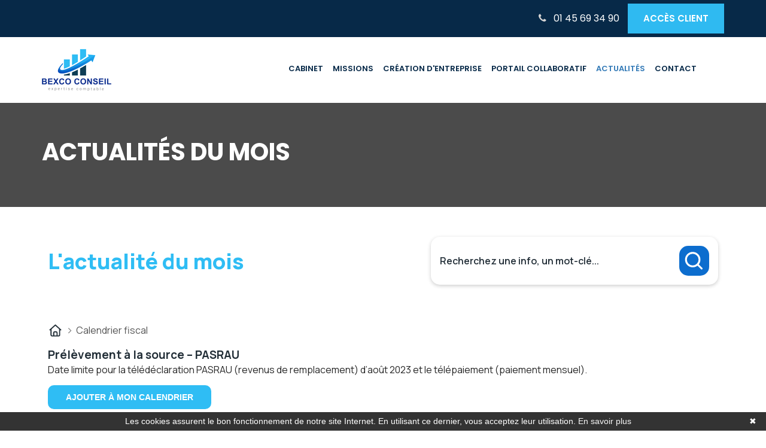

--- FILE ---
content_type: text/css; charset=UTF-8
request_url: https://www.bexco-conseil.fr/assets/css/main.css
body_size: 10374
content:
/**
 * Stylesheet:  style.css
 * Theme:       allbiz - Corporate & Business Responsive Template
 * Version:     1.0
 * Author:     	Theme Earth
 * URL:         https://themeforest.net/user/themeearth
 *
 */
/* Table of contents
=========================
1.Preloader
2.Scrollup
3.Header Section
4.Menu  Section
5.Slider Section
6.About Us Section
7.Title Section
8. About Service sec
9.Service Section
10.Pricing Package Section
11.Project Gallery Section
12. Project Details Page Section
13.Service Details Section
14.Count Up Section
15.Free Consult Section
16.Faq Section
17.Testimonial Section
18.Page Heading Section
19.Team section
20.Faq Page
21.Contact Page
22.Call To Action Section
23.404 Page Section
24.Footer Section
===========================*/

/*------------------*/
/*Theme default CSS
/*------------------*/
* {
  margin: 0;
  padding: 0;
  border: 0;
  outline: none; }

html,
body {
height: 100%;
font-size: 16px;
color: #808080;
font-family: 'Poppins', sans-serif;
vertical-align: baseline;
line-height: 26px;
}
a:focus {
  outline: 0px solid;
}
img {
  max-width: 100%;
  height: auto;
}
p {
  margin: 0 0 20px;
}
h1,
h2,
h3,
h4,
h5,
h6 {
margin: 0 0 20px;
font-weight: 600;
font-family: 'Poppins', sans-serif;
color: #072948;
}

h1 {
font-size: 32px;
}
h2 {
font-size: 18px;
}
h3 {
font-size: 16px;
}

a {
  transition: all 0.5s ease-out;
  text-decoration: none;color:#072948
}
a:active,
a:hover {
  outline: 0 none;
  color: #072948;text-decoration:none
}
ul {
  list-style: outside none none;
  margin: 0;
  padding: 0;
}

::-moz-selection {
  background: #2FBAF1;
  text-shadow: none;color:#fff
}
::selection {
  background: #2FBAF1;
  text-shadow: none;color:#fff
}
textarea:focus, input:focus{
    outline: none;
}
.slider-overlay {
  background-color:rgba(0, 0, 0, 0.20);
  height: 100%;  width: 100%;
  position: absolute;
  top: 0;z-index:1
}
.images-overlay {
   background-color:rgba(0, 0, 0, 0.60);
  height: 100%;
  position: absolute;  width: 100%;
  top: 0;

}
.pt-100{padding-top:100px}
.pb-100{padding-bottom:100px}
.pb-70{padding-bottom:70px}
.bg-color{background:#fbfbfb}
.no-padding-left{padding-left:0px}
.no-padding-right{padding-right:0px}
.bg-gray{
	background:#f0f0f0
}
/*
1.Preloader
============================*/
#preloader {
    position: fixed;
    top: 0;
    left: 0;
    background-color: #fff;
    z-index: 9999999;
	right: 0;
    bottom: 0;
}
#preloader-status {
    height: 210px;
	width: 210px;
    background: url(../img/preloader.gif);
    background-repeat: no-repeat;
    background-position: center;
    margin: -100px 0 0 -100px;
    position: absolute;
    left: 50%;
    top: 50%;
}

/*
2.Scrollup
==============*/
#scrollUp {
	background: #2FBAF1 none repeat scroll 0 0;
	border-radius: 100%;
	bottom: 5px;
	color: #fff;
	font-size:16px;
	height: 40px;
	right: 20px;
	text-align: center;
	text-decoration: none;
	width: 40px;
	margin-bottom: 80px;
}
#scrollUp:hover {
  opacity: 1;
  color: #fff!important;background:#c9c00;
}
#scrollUp i {
display: block;
font-weight: bold;
padding-top: 11px;
}

/*
3.Header Section
==================*/
.header-top {
	background: #072948;
	padding: 6px 0;
}
.header-left {
	padding: 10px 0;
}
.header-left ul {
	display: inline-block;
}
.header-left li{padding-right:40px;position:relative;display: inline-block;color: #d5d4d4;}
.header-left li:last-child{padding-right:0}
.header-left li i {
	color: #2FBAF1;
	font-size: 20px;
	margin-right: 15px;
}
.header-right-div {
	text-align: right;
}
.header-right {
	text-align: right;
	position: relative;
	z-index: 1;
	padding: 10px 0;
	display: inline-block;
	z-index:99
}
.header-right a {
	color: #ffffff;
	font-weight: 300;
	padding-left: 15px;
	text-transform: capitalize;
	position: relative;
	text-decoration: none;
}
.language.dropdown-menu a{
	color: #fff;
	font-size: 16px;
	width: 100%;
	display: inline-block;
	text-align: right;
	padding: 3px 10px;
}
.language.dropdown-menu {
	background: #2FBAF1;
	border-radius: 0;
	box-shadow: 0;
	border: 0;
	margin-top: 0;
	left: -100px;
	position: absolute;

}
.header-right a span {
	margin-left: 10px;
}
.soical-profile {
	/*padding-top: 7px;*/
}
.soical-profile,
.soical-profile li {
	display: inline-block;
}
.soical-profile li a i{
color:#d5d4d4;	width: 30px;
height: 30px;
text-align: center;
line-height: 30px;
border-radius:100%}
.soical-profile li a i:hover {
	background: #2FBAF1;
	color: #fff;
}
.soical-profile li:last-child a i{
	background: #2FBAF1;
	color: #fff;
}
/*
4.Menu  Section
=================*/
.logo {
	padding: 20px 0;
}
.menu {
  display: inline-block;
  width: 100%;
}
.main-menu {
	display: inline-block;
	text-align: right;
	margin-right: 40px;
}

.main-menu ul {
margin : 0;
padding : 0;
position : relative;
}
.main-menu ul li {
display: inline-block;
padding: 0;
position: relative;
}
.main-menu ul li a {
	color: #072948;
	display: block;
	font-size: 15px;
	padding: 40px 16px;
	text-decoration: none;
	text-transform: uppercase;
	transition: all 0.4s ease 0s;
	position: relative;
	font-weight: 600;
}
.main-menu ul li ul:hover .main-menu ul li a{
  background: #fafafa;
}
.main-menu ul li a:hover {
transition : all 0.4s 0s ease;
color:#2FBAF1
}

.main-menu ul ul {
background: #072948 none repeat scroll 0 0;
left: 0;
opacity: 0;
position: absolute;
text-align: left;
top:106px;
transition: all 0.4s ease 0s;
visibility: hidden;
z-index: 99999;
transition: all 0.3s ease 0s;
border-top:2px solid #2FBAF1;
}
.main-menu ul ul li {
float : none;
width : 220px;
}
.main-menu ul ul li a {
line-height : 120%;
padding : 10px 20px;color:#fff;
}
.main-menu ul ul li a:hover {
color:#2FBAF1;background:#fff;
}
.main-menu ul ul ul {
top : 0;
left : 100%;
}
.main-menu ul li:hover ul {

 visibility: visible;transition: all 0.4s ease 0s; opacity: 1;
}
.main-menu ul li a i {
margin-left : 6px;
}
.menu-icon {
	display: inline-block;
	padding: 38px 0px;
	position: absolute;
	right: 0;
	top: 0;
}
.cart-icon, .site-search {
	display: inline-block;
	border: 1px solid #072948;
	width: 30px;
	height: 30px;
	text-align: center;
	border-radius: 100%;
}
.cart-icon a i{font-size:19px}
.site-search i {
  color: #072948;
  cursor: pointer;
}
.search-forum > form {
  display: inline-flex;
  background: #2FBAF1;
  padding: 10px;
}
.search-forum input[type=text] {
  padding: 10px;
}
.search-forum input[type="submit"] {
  padding: 10px;
  background: #072948;
  color: #fff;
}
.site-search:hover .search-forum {visibility:visible;transition: all 0.4s ease 0s;transform:scale(1);opacity:1;}
.search-forum {
display: inline-block;
left: -220px;
opacity: 0;
position: absolute;
top:107px;
transition: all 0.4s ease 0s;
visibility: hidden;z-index:2;transform:scale(0)
}
.hd-sec.sticky_menu {
  background-color: #fff;
  left: 0;
  right: 0;
  top: 0;
  position: fixed;
  z-index: 9999;
  box-shadow: 0 0 5px 0 rgba(0, 0, 0, 0.25);
}
.appoitment-button {
	position: relative;
	z-index: 2;
	width: 100%;
	padding: 28px  0;
	display: inline-block;
	width: 100%;
	text-align: right;
}
.appoitment-button a {
	background: #2FBAF1;
	padding: 12px 26px;
	display: inline-block;
	font-weight: 600;text-transform: uppercase;font-size: 15px;color:#fff;
}
.appoitment-button a:hover{background:#2FBAF1;color:#fff;}

/*
5.Slider Section
======================*/
.all-slide .owl-item {
  height: 650px;
}
.all-slide .single-slide {
background-size: cover;
background-position: center center;
background-repeat: no-repeat;
height: 100%;
}
.slider-wrapper {
	width: 1170px;
	padding: 15px 0;
	margin: 0px auto;
	height: 100%;
}
.slider-text {
left: 0;
position: relative;
right:0;
top: 50%;
transform: translateY(-50%);
z-index: 2;
margin: 0px auto;
text-align:center;

}
.slider-caption {
	width: 750px;
	margin: 0px auto;
}
.slider-caption span.subtitle {
	color: #ffffff;
	font-size: 24px;
	text-transform: capitalize;
}
.slider-text ul {
  margin-top: 20px;
}
.slider-text h1 {
	color: #fff;
	font-size: 48px;
	text-transform: capitalize;
	line-height: 60px;
	margin-bottom: 10px;
}
.slider-text h1 > span{color:#2FBAF1;}
.slider-text p {
  color: #fff;
}
.slider-text li {
  display: inline-block;
}
.slider-text li a {
	background: #2FBAF1;
	color: #fff;
	display: inline-block;
	padding: 12px 30px;
	text-transform: uppercase;
	margin: 0px 10px;
	position: relative;
	z-index: 5;
	transition: 0.5s;
	font-weight: 600;
	position:related;
	transition: all 0.4s ease 0s;
}
.slider-text li a:hover:before{
	visibility:visible;transition: all 0.4s ease 0s;margin-left:0px;opacity:1;
}
.slider-text li a:before{
content: "\f178";
font-family: fontawesome;
float:right;top:0px;
position: relative;color:#fff;padding-left:10px;transition: all 0.4s ease 0s;
margin-left: -50px;visibility:hidden;
opacity:0;
}
.slider-text li a:hover{background:#2FBAF1;color:#fff;transition: all 0.4s ease 0s;border-color:#2FBAF1;}
.slider-text li:last-child a{background:#fff;color:#2FBAF1}
.slider-text li:last-child a:hover{background:#072948;color:#fff;transition: all 0.4s ease 0s;border-color:#072948;}
.all-slide .owl-controls {
position: absolute;
top: 45%;
width: 100%;
z-index: 99;
transform: translateY(-50%);
}
.all-slide .owl-controls .owl-buttons div {
background: none;
opacity: 1.00;
}

.all-slide .owl-controls .owl-prev {
  left: 20px;
  position: absolute;transition: all 0.4s ease 0s;
}
.all-slide:hover .owl-prev{transition: all 0.4s ease 0s;}

.all-slide .owl-controls .owl-next {
  right: 20px;
  position: absolute;transition: all 0.4s ease 0s;
}
.all-slide:hover .owl-next{transition: all 0.4s ease 0s;}
.all-slide .owl-controls .owl-prev i, .all-slide .owl-controls .owl-next i {
	background: transparent;
	color: #fff;
	font-size: 32px;
	height: 50px;
	line-height: 48px;
	text-align: center;
	transition: all 0.5s ease-out 0s;
	width: 50px;
	border: 1px solid #fff;
}
.all-slide .owl-controls .owl-next i:hover {
transition: all 0.5s ease-out 0s;background:#2FBAF1;color:#fff;border-color:#2FBAF1;
}
.all-slide .owl-controls .owl-prev i:hover {
transition: all 0.5s ease-out 0s;background:#2FBAF1;color:#fff;border-color:#2FBAF1;
}

.header-right span {
	color: #ffffff;
}
.header-right span i {
	margin-right: 10px;
}
.hd-search-field {
	position: absolute;
	right: 24px;
	top: 5px;
}
.hd-search-field form {
	width: 190px;
	position: relative;
}
.hd-search-field input[type="text"] {
	background: transparent;
	padding: 3px 35px 3px 10px;
	width: 100%;
	border: 1px solid #858484;
	border-radius: 6px;
}
.hd-search-field button {
	background: transparent;
	color: #fff;
	position: absolute;
	padding: 4px 10px;
	right: 0;
	top: 0;
}
.hd-search-field button i{color:#858484;}
.blog-sec .pagination.custom-pagination {
  text-align: left;
  width: 100%;
}
.pagination.custom-pagination li {
  display: inline-block;
}
.pagination.custom-pagination li a {
color: #999999;
font-size: 16px;
font-weight: 600;
height: 36px;
line-height: 22px;
margin: 2px 5px;
width: 36px;
border: none;border-radius:0%;text-align:center;
border:1px solid #fafafa
}
.pagination.custom-pagination li.active a {
  background: #2FBAF1 none repeat scroll 0 0;color:#fff;
  border:0px;;
}

.pagination.custom-pagination li a:hover{background:#2FBAF1 none repeat scroll 0 0;color:#fff;border-color:#2FBAF1}
.blog-sec a.blog-btn {
	color: #8d8d8d;
	font-weight: 600;
	text-transform: capitalize;
	font-size: 16px;
	display: inline-block;
	width: 150px;
	height: 50px;
	text-align: center;
	padding: 10px;
	border: 1px solid #fafafa;
}
.single-post:hover a.blog-btn {background:#2FBAF1;color:#fff;border-color:#2FBAF1}
/*
6.About Us Section
=================*/
.about-img img{width:100%;position:relative;}
.about-img::before {
	border: 10px solid rgba(0, 0, 0, 0.30);
	content: "";
	width: 100%;
	height: 100%;
	position: absolute;
	top: 0;
	z-index: 9;
}
.about-img {
	position: relative;
}
.about-desc h1 {
	font-size: 32px;
	line-height: 42px;
	margin-bottom: 30px;
}
.about-desc h1 span{
	color: #2FBAF1;
}
.about-desc span.about-subtitle {
	color: #2FBAF1;
	text-transform: capitalize;
}
.about-desc a {
	background: #2FBAF1;
	padding: 12px 26px;
	display: inline-block;
	font-weight: 600;
	text-transform: capitalize;
	color: #fff;
	position:relative;
}

#expert-comptable {
	background: unset;
	padding: unset;
	display: unset;
	font-weight: unset;
	text-transform: unset;
	color: #337ab7;
	position:unset;
}

.about-desc a:before{
content: "\f178";
font-family: fontawesome;
float:right;top:0px;
position: relative;color:#fff;padding-left:10px;transition: all 0.4s ease 0s;
}
.about-sec{background:#fafafa}
.company-ceo-info h2 {
	font-size: 18px;
	text-transform: uppercase;
	font-weight: 600;
	margin-bottom: 10px;
}
.company-ceo-info span {
	text-transform: capitalize;
	font-weight: 400;
	margin-bottom: 20px;
	display: inline-block;
	width: 100%;
	font-size: 16px;
}
.company-mission {
	margin-top: 20px;
}
.company-mission h2 a {
	text-transform: capitalize;
	font-size: 28px;
	font-weight: 600;
	color: #072948;
}
.company-mission a {
	color: #2FBAF1;
	text-transform: capitalize;
	font-weight: bold;
}


.vedio-inner {
	position: relative;
	margin-bottom: 40px;
}
.vedio-overly{position:absolute;top:0;height:100%;width:100%;
background-color: rgba(0, 0, 0, 0.10);}
.vedio-button {
	text-align: center;
	transform: translateY(-50%);
	top: 50%;
	position: relative;
}
.vedio-inner img {
	width: 100%;
}
.vedio-button {
  position: relative;
  width: 60px;
  height: 60px;
  box-shadow: 0 0 0 0 rgba(255, 255, 255, 0.7);
  border-radius: 50%;
  background-color: transparent;
  background-image: url('../img/icon/play_button.png');
  background-size:cover;
  background-repeat: no-repeat;
  -webkit-animation: pulse 1.25s infinite cubic-bezier(0.66, 0, 0, 1);
  -moz-animation: pulse 1.25s infinite cubic-bezier(0.66, 0, 0, 1);
  -ms-animation: pulse 1.25s infinite cubic-bezier(0.66, 0, 0, 1);
  animation: pulse 1.25s infinite cubic-bezier(0.66, 0, 0, 1);
  margin:0px auto;
}
.vedio-button a {
	display: inline-block;
	width: 100%;
	height: 100%;
}
.vedio-button:hover
{
  -webkit-animation: none;-moz-animation: none;-ms-animation: none;animation: none;
}

@-webkit-keyframes pulse {to {box-shadow: 0 0 0 45px rgba(255, 255, 255, 0);}}
@-moz-keyframes pulse {to {box-shadow: 0 0 0 45px rgba(255, 255, 255, 0);}}
@-ms-keyframes pulse {to {box-shadow: 0 0 0 45px rgba(255, 255, 255, 0);}}
@keyframes pulse {to {box-shadow: 0 0 0 45px rgba(255, 255, 255, 0);}}
/*
7.Title Section
=================*/
.sec-title {
	text-align: center;
	margin: 0 150px 50px 150px;
}
.sec-title  h1 {
  font-size: 36px;
  text-transform: uppercase;
  color: #072948;
  font-weight: bold;
  font-family: 'Poppins', sans-serif;
}
.sec-title h1 span {
  font-weight: normal;
}
.border-shape::before {
	background: #ddd none repeat scroll 0 0;
	bottom: 0;
	content: "";
	height: 1px;
	left: 0px;
	position: absolute;
	top: 3px;
	width: 90px;margin: 0px auto;
	left:0;right:0;
}
.border-shape {
background:#ddd;
display: block;
height: 1px;
left: 0;
margin: 20px auto;
position: relative;
right: 0;
text-align: center;
top: 0;
width: 350px;
}
.border-shape::after {
	background: #ddd none repeat scroll 0 0;
	bottom: 0;
	content: "";
	height: 1px;
	position: absolute;
	left: 0;
	text-align: center;
	top: 6px;
	width: 70px;
	margin: 0px auto;
	left:0;right:0;
}
.sec-title  p {
  margin-bottom: 0;
}

/*
8. About Service sec
============================*/
.service-tab li a {
	background: #072948;
	padding: 12px 16px;
	display: inline-block;
	font-weight: 600;
	text-transform: capitalize;
	color: #fff;
	position: relative;
	margin:6px 0px;
	transition:none;
}
.service-tab li.active a{
	background:#2FBAF1;text-decoration:none;transition:none;
}
.service-tab li.active a::before {border-top-color:#2FBAF1;}
.service-tab li a::before {
	position: absolute;
	top: 6px;
	right: -17px;
	content: '';
	z-index: 9;
	border-left: 38px solid transparent;
	border-top: 38px solid #072948;
	content: "";
	height: 0;
	position: absolute;
	width: 0;
	transform: rotate(46deg);

}
.service-tab li a i {
	margin-right: 10px;
}
/*
9.Service Section
============================*/
.service-item .inner {
	margin-bottom: 30px;
	position: relative;
	margin-bottom: 30px;
	display: inline-block;
	text-align: center;
	padding: 40px 20px;
	background: #fff;
	border: 1px solid #f0f0f0;
}
.service-content p {
	margin-bottom: 0;
	margin-top: 15px;
}
.service-overlay {
  position: absolute;
  width: 100%;
  height: 100%;
  top: 100%;visibility:hidden;background-color: rgba(0, 0, 0, 0.59);transition: all 0.4s ease 0s;
}
.service-item .inner::before {
	position: absolute;
	top: 0;
	left: 0;
	content: '';
	z-index: 9;
	content: "";
	height: 0px;
	position: absolute;
	width: 0px;
	border-left: 1px solid #2FBAF1;
	border-top: 1px solid #2FBAF1;
	visibility:hidden;
	transition: all 0.4s ease 0s;
}
.service-item .inner::after {
	position: absolute;
	top: 0;
	right: 0;
	content: '';
	z-index: 9;
	content: "";
	height: 0px;
	position: absolute;
	width: 0px;
	border-top: 1px solid #2FBAF1;
	border-right: 1px solid #2FBAF1;
	visibility:hidden;
	transition: all 0.4s ease 0s;
}
.service-content::before {
	position: absolute;
	bottom: 0;
	left: 0;
	content: '';
	z-index: 9;
	content: "";
	height: 0px;
	position: absolute;
	width: 0px;
	border-left: 1px solid #2FBAF1;
	border-bottom: 1px solid #2FBAF1;
	visibility:hidden;
	transition: all 0.4s ease 0s;
}
.service-content::after {
	position: absolute;
	bottom: 0;
	right: 0;
	content: '';
	z-index: 9;
	content: "";
	height: 0px;
	position: absolute;
	width: 0px;
	border-right: 1px solid #2FBAF1;
	border-bottom: 1px solid #2FBAF1;
	visibility:hidden;
	transition: all 0.4s ease 0s;
}
.service-item .inner:hover.inner::before,
.service-item .inner:hover.inner::after,
.service-item .inner:hover .service-content::after,
.service-item .inner:hover .service-content::before
{visibility:visible;
transition: all 0.4s ease 0s;
width: 60px;
height:60px;}
.service-item .inner h2 {
	text-transform: capitalize;
	font-size: 20px;
	margin-top:0;
}
.service-icon {
	width: 60px;
	height: 60px;
	margin: 0px auto;
	line-height: 54px;
	transition: all 0.4s ease-in-out 0s;
	margin-bottom: 20px;
}
.service-icon i{color:#fff;font-size:24px;}
/*
10.Pricing Package Section
============================*/
.pricing-sec-image {
	background: #072948 none repeat scroll 0 0;
	padding: 300px 0;
	background-image: url(../img/why-img-2.jpg);
	background-repeat: no-repeat;
	background-position: center center;
	background-size: cover;
	position: relative;
}
.pricing-sec-image::before {
	position: absolute;
	content: "";
	background-color: rgba(7, 41, 72, 0.95);
	top: 0;
	width: 100%;
	height: 100%;
}
.pricing-sec .sec-title h1{
	color:#f4f4f4
}
.pricing-sec {
	margin-top: -600px;
}
.pricing-sec .brder-btm{border-color:#fff}
.sngl-price {
text-align: center;
}
.price {
	background: #072948 none repeat scroll 0 0;
	border-radius: 100%;
	display: inline-block;
	height: 130px;
	position: absolute;
	width: 130px;
	z-index: 2;
	right: 0;
	top: -75px;
	transition: all 0.4s ease-in-out 0s;
	left: 0;
	text-align: center;
	margin: 0px auto;
}
.price::before {
	position: absolute;
	content: "";
	background: #2FBAF1;
	width: 100%;
	height: 100%;
	z-index: -1;
	transition: all 0.4s ease 0s;
	top: 0px;
	left: 0;
	border-radius: 100%;
	transform:scale(1);
}
.sngl-price:hover .price::before{transform:scale(0);transition: all 0.4s ease 0s;}
.price-box span {
  display: inline-block;
  width: 100%;
  color:#fff;
}
.price-box span.amount {
  font-weight: bold;
  font-size: 22px;
  color:#fff;
}
.price-box {
  display: inline-block;
  left: 0;
  position: absolute;
  right: 0;
  top: 50%;
  transform: translateY(-50%);
  color:#fff;
}
.price-heading > span {
  width: 100%;
  display: inline-block;
  color:#072948;
}
.price-box span.time {
font-size: 14px;
}
.sngl-price  h2 {
  color: #2FBAF1;
  font-size: 28px;
  text-transform: uppercase;
  font-weight: 800;
}
.price-heading {
	background: #fff none repeat scroll 0 0;
	padding: 60px 0 30px 0;
	border-bottom: 1px solid #f2f2f2;
	margin-bottom: 16px;
}
.price-heading.price-bg h2,
.price-heading.price-bg span{
  color: #fff;
  position: relative;
}
.price-heading h2 {
	color: #072948;
	display: inline-block;
	margin-bottom: 10px;
	width: 100%;
	margin-top: 20px;
}
.sngl-price {
	position: relative;
	box-shadow: 0 0 15px 5px rgba(0, 0, 0, 0.1);
	margin-top: 70px;
	background: #fff;
}
.pakage-icon i {
background: #2FBAF1 none repeat scroll 0 0;
border-radius: 100%;
color: #fff;
font-size: 40px;
height: 80px;
line-height: 80px;
position: absolute;
top: -34px;
transform: translateX(-50%);
width: 80px;
}
.sngl-price  h1 {
color: #fff;
font-size: 28px;
font-weight: bold;
text-transform: capitalize;
margin-bottom:0px;
}
.sngl-price h1 span {
  font-size: 18px;
  color: #fff;
}
.sngl-price ul li{
display: inline-block;
padding: 10px 0;
width: 100%;
}
.sngl-price ul li:first-child{border-top:0px}
.snglPrice-lrnMore {
padding: 30px 0;
}
.btn.price_btn {
	background: transparent;
	border-radius: 0;
	font-size: 14px;
	padding: 12px 20px;
	text-transform: uppercase;
	position: relative;
	z-index: 2;
	border: 2px solid #2FBAF1;
	overflow: hidden;
}
.btn.price_btn::before {
	position: absolute;
	content: "";
	background: #2FBAF1;
	width:100%;
	height: 100%;
	z-index: -1;
	transition: all 0.4s ease 0s;
	top: 0px;
	left: 0;
	border-radius:0px;
	transform:scale(0);
}
.sngl-price:hover .price-heading{background: #2FBAF1;transition: all 0.4s ease-in-out 0s;}
.sngl-price:hover .btn.price_btn::before{transition: all 0.4s ease-in-out 0s;transform:scale(1);}
.sngl-price:hover .price-box span.amount{color:#fff;transition: all 0.4s ease-in-out 0s;}
.sngl-price:hover .price-box span.time{color:#fff;transition: all 0.4s ease-in-out 0s;}
/*
11.Project Gallery Section
============================*/
.gallery-sec {
	background: #fafafa none repeat scroll 0 0;
	padding: 90px 0;
}
.simplefilter {
	position: relative;
	text-align: center;
	margin-bottom: 40px;
	display: inline-block;
	width: 100%;
}
.shorttitle {
  display: none;
}
.simplefilter li {
	color: #fff;
	cursor: pointer;
	display: inline-block;
	padding: 10px 20px;
	font-size: 16px;
	text-transform: capitalize;
	background: #072948;
	margin: 0px 5px;
}
.simplefilter li:hover {
transition: all 0.5s ease-out 0s;background:#2FBAF1;color:#fff;
}
.simplefilter li.active {
    background: #2FBAF1;color:#fff;position:relative
}
.simplefilter li.active:hover{transition: all 0.5s ease-out 0s;background:#2FBAF1;color:#fff;}
.gallery-item {
	position: relative;overflow:hidden
}

.gallery-item:hover .gallery-button h2 a{
	top:0px;
	transition: all 0.4s ease 0s;
}
.gallery-button h2 a {
	color: #fff;
	text-transform: capitalize;
	font-size: 20px;
	top:-100px;
	position: relative;
	transition: all 0.4s ease 0s;
}
.gallery-button a i {
	color: #fff;
	font-size: 24px;
	width: 60px;
	height: 60px;
	border: 1px solid #fff;
	border-radius: 100%;
	line-height: 60px;
}
.project-gallery .inner {
	width: 25%;
	display: inline-block;
	float: left;
}
.gallery-sec .gallery-item {
	margin-bottom:30px;
}
.gallery-sec .simplefilter li.active{color:#fff;background:#2FBAF1;}
.gallery-item:hover .project-project-gallery-overlay {
	visibility: visible;
	opacity: 1;
	transition: all 0.4s ease 0s;
}
.gallery-item:hover .gallery-button a i{
bottom:0px;
transition: all 0.4s ease 0s;
}
.project-project-gallery-overlay {
	position: absolute;
	top: 0;
	height: 100%;
	width: 100%;
	background-color:rgba(12, 177, 246, 0.7);
	left: 0;
	visibility: hidden;
	opacity: 0;
	transition: all 0.4s ease 0s;
}
.project-gallery-overlay-text {
	text-align: center;
}
.project-gallery-overlay-text {
	transform: translateY(-50%);
	top: 50%;
	position: relative;
}
.project-gallery-overlay-text .gallery-button a i {
	color: #fff;
	font-size: 20px;
	width: 50px;
	height: 50px;
	border: 1px solid #fff;
	border-radius: 100%;
	line-height: 50px;
	bottom: -140px;
	position: relative;
	transition: all 0.4s ease 0s;
}
.project-gallery-overlay-text .gallery-button a i:hover{background:#072948;color:#fff;border-color:#072948;transition: all 0.4s ease 0s;}
.nav-page {
	text-align: center;
	margin-top: 20px;
}
.nav-page ul li {
	display: inline-block;
}
.nav-page ul li a:hover{color: #ffc300;}
.nav-page li.active a {
	color: #ffc300;
}
/*
12. Project Details Page Section
=================================*/
.details-text img{margin-bottom:20px;}
.details-text h2 a,
.project-details-info h2 {
	color: #072948;
	font-size: 24px;
	text-transform: capitalize;
}
.details-text h2,
.related-project h2 {
	font-size: 22px;
	text-transform: capitalize;
}
.project-details-info ul li {
	display: inline-block;
	width: 100%;
	text-transform: capitalize;
	padding: 6px 0;
}
.project-details-info ul li span{float:right}
.project-details-info {
	padding: 50px 40px;
	background: #fafafa;
}
.service-details-img img {
	width: 100%;
}
.details-text h2,
.related-project h2 {
	font-size: 22px;
	text-transform: capitalize;
}
.project-details-info ul li {
	display: inline-block;
	width: 100%;
	text-transform: capitalize;
	padding: 6px 0;
}
.project-details-info ul li span{float:right}
.project-details-info {
	padding: 50px 40px;
	background: #fafafa;
}
/*
13.Service Details Section
============================*/
.service-details h2 a,
.service-details-text h2,
.contact-field.service-details h2,
.brochures h2 {
	color: #072948;
	font-size: 24px;
	font-weight: 600;
	text-transform: capitalize;
}
.service-details-text {
	margin-top: 40px;
}
.service-details ul li {
	display: inline-block;
	width: 100%;
	margin-top: 5px;
	position:relative;

}
.service-details ul li:before{
	content: "\f101";
	font-family: fontawesome;
	left: 0px;
	top: 0px;
	position: relative;
	color: #fff;
	padding-right: 10px;
}
.appoitment-sec {
	margin-top: 25px;
}
.brochures li:first-child::before {
content: "\f1c1";
font-family: fontawesome;
left:0px;top:0px;
position: relative;color:#fff; padding-right: 10px;
}
.brochures li:last-child::before {
content: "\f0f6";
font-family: fontawesome;
left:0px;top:0px;
position: relative;color:#fff; padding-right: 10px;
}
.brochures li {
	display: inline-block;
	width: 100%;
	padding: 10px 20px;
	position: relative;
 background:#2FBAF1;
 margin-bottom:5px;
}
.brochures li a {
  color: #fff;
  font-weight: 600;
  font-size: 14px;
}
.brochures li:hover{background:#2FBAF1}
.brochures li:hover a{color:#fff}
.brochures li:hover::before{color:#fff}
.brochures li:hover i{color:#fff}


.brochures li a span {
  float: right;
  color: #fff;
}
/*
14.Count Up Section
============================*/
.count-up-sec {
background: #072948 none repeat scroll 0 0;
padding: 76px 0;
background-image: url(../img/count_up_bg.jpg);
background-repeat: no-repeat;
background-position: center center;
background-size: cover;
position: relative;
background-attachment:fixed;
}
.count-up-sec-overlay{background-color: rgba(7, 41, 72, 0.95);
height: 100%;
left: 0;
position: absolute;
right: 0;
top: 0;
width: 100%;}
.counting_sl {
text-align: center;
}
.countup-icon {
  display: inline-block;
  height: 70px;
  margin-bottom: 16px;
  text-align: center;
  width: 70px;
}
.counting_sl h2 {
	color: #2FBAF1;
	font-size: 48px;
	text-transform: uppercase;
	margin-bottom:0px;

}
.counting_sl h4 {
	color: #fff;
	font-size: 22px;
	margin-bottom: 0;
	text-transform: capitalize;font-weight:400;

}
/*
15.Free Consult Section
=========================*/
.faq-free-consult-sec {
	overflow: hidden;
	position:relative;
}
.faq-free-consult-sec::before {
	position: absolute;
	content: "";
	background: #072948;
	width: 5000px;
	height: 100%;
	top: 0;
	left: 0;
	z-index:-2
}
.about-us-contact {
	position: relative;
	background: #fff;
}

.about-us-contact .contact-field {
	border: 1px solid #ddd;
	padding: 35px;
}
.about-us-contact-title{position:relative}
.contact-title-border {
	width: 1px;
	height: 10px;
	display: inline-block;
	background: #fff;
	text-align: center;
	margin: 0px auto;
	position: absolute;
	left: 0;
	right: 0;
	bottom: 10px;
}
.about-us-contact .contact-field input,
.about-us-contact .single-input-field textarea{border-color:#ddd;}
.about-us-contact-title h1 {
	display: inline-block;
	width: 100%;
	background: #2FBAF1;
	color: #ffffff;
	text-align: center;
	padding: 50px 0;
	margin-bottom: 0;font-weight:bold;font-size:30px;position:relative;margin-bottom: -1px;
}
.about-us-contact .contact-field input[type="submit"] {
	background: #2FBAF1 none repeat scroll 0 0;
	border: 1px solid #2FBAF1;
	border-radius: 100px;
}

.faq-sec .sec-title {
text-align:left;
margin-bottom:30px;
margin:0
}

.faq-sec .panel-title {
	font-size: 20px;
	text-transform: capitalize;
	font-weight: 600px;
}
.faq-sec .panel-content {
	padding: 0px 20px 20px 20px;
	color: #777777;
}
.faq-img {
display: inline-block;
width: 100%;
}
.faq-img img {
  width: 100%;
}
.faq-sec .panel-heading {
	margin-bottom: 0px;
	padding: 20px;
	border: 1px solid #edf2f6;
	border-radius: 0;
	margin-bottom: 10px;
}
.faq-sec .panel {
 border: none;
	border-radius: 0;
	-webkit-box-shadow: 0;
	 box-shadow: 0 1px 1px rgba(0,0,0,.0);
}
.faq-sec .panel-heading a {
color: #282828;
display: inline-block;
font-size: 18px;
width: 100%;
font-weight:600
}
.faq-sec .panel-title a:before {
    float:right !important;
    font-family: FontAwesome;
    content:"\f106";
   color:#777777
}
.faq-sec .panel-title a.collapsed:before {
    float: right !important;
    content:"\f107";color:#777777;
}
.faq-sec .panel-title > a:hover,
.faq-sec .panel-title > a:active,
.faq-sec .panel-title > a:focus  {
    text-decoration:none;color:#777777;
}

/*
16.Faq Section
==================*/
h1.faq-style1-title {
	font-size: 36px;
	text-transform: capitalize;
	font-weight: bold;
	color: #f4f4f4;
	line-height: 40px;
	margin-bottom: 50px;
}
.faq-style1-sec .panel {
  background: transparent;
}
.faq-style1-sec .panel-content {
	padding-bottom: 20px;
	color: #999;
}

.faq-style1-sec .panel-heading {
margin-bottom:15px;
padding: 0;
}
.faq-style1-sec .panel {
	border: none;
	border-radius: 0;
	-webkit-box-shadow: 0;
	box-shadow: 0 1px 1px rgba(0,0,0,.0);
	padding-bottom: 15px !important;
	transition: all 0.4s ease 0s;
}
.faq-style1-sec .panel-heading a {
color: #f2f2f2;
display: inline-block;
font-size: 20px;
width: 100%;
font-weight:600;
font-family: 'Poppins', sans-serif;
}
.faq-style1-sec .panel-title > a:hover,
.faq-sec .panel-title > a:active,
.faq-style1-style1-sec .panel-title > a:focus  {
    text-decoration:none;color:#2FBAF1;
}

/*
15.Blog Section
==================*/

.single-post {
  display: inline-block;
  margin-bottom: 30px;
}
.single-blog.inner .single-post {
  margin-bottom: 10px;
}
.blog-detail-page .single-post-text {
  padding: 0;
  margin-top: 25px;
}

.single-blog.inner .single-post img {
  margin-bottom: 25px;
}
.single-blog.inner {
  margin-bottom: 40px;
}

/*latest blog*/
.single-post-thumb {
	position: relative;
	overflow: hidden;
	margin-bottom: 20px;
}
.single-post:hover .single-post-thumb img{transform:scale(1.2);transition: all 0.4s ease 0s;}
.project-gallery .inner:hover .gallery-item img{transform:scale(1.2);transition: all 0.4s ease 0s;}
.service-item .inner:hover .service-thumb img{transform:scale(1.2);transition: all 0.4s ease 0s;}
.single-post-thumb img,
.gallery-item img,
.service-thumb img{transform:scale(1);transition: all 0.4s ease 0s;}
.service-item .inner:hover h2 a,
.service2-inner:hover h2 a{color:#2FBAF1}

.single-post:hover a.blog-readmore{
color:#2FBAF1;
}
.single-post:hover .single-post-thumb-overlay{
visibility: visible;bottom:0;
transition: all 0.4s ease 0s;
}
.single-post-thumb-overlay {
	position: absolute;
	bottom: -100%;
	width: 100%;
	visibility: hidden;
	transition: all 0.4s ease 0s;
}
.post-meta {
	padding: 10px 10px;
	background-color: rgba(12, 177, 246, 0.7);
	display: inline-block;
	width: 100%;
}
.post-info {
	display: inline-block;
	width: 100%;
	padding: 14px 0;
}
.post-meta li span {
	color: #8d8d8d;
	font-weight: normal;
	margin-right: 10px;
}
.post-meta li {
	display: inline-block;
	margin-right: 5px;
	text-transform: capitalize;
	padding-right: 10px;
	font-style: italic;
}
.post-meta li:last-child {
	float: right;
	margin-right: 0;
}
.post-meta a i {
	color: #fff;
	margin-right: ;
	margin-right: 10px;
}
.post-meta li a {
	color: #fff;
	font-size: 16px;
	margin-top: 10px;
	text-transform: capitalize;
}
.post-tags {
  display: inline-block;
  float: right;
}
.blog-title  h2 {
color: #0f0f0f;
font-size: 24px;
font-weight: 900;
line-height: 30px;
}
.single-post-text a {
	color: #072948;
	font-size: 20px;
	font-weight: 600;
	display: inline-block;
	width: 100%;
	line-height: 30px;
	text-transform: capitalize;
}
a.blog-readmore {
	color: #2FBAF1;
	text-transform: capitalize;
	font-size: 16px;
}
.pst_info {
  float: left;
  display: inline-block;
}
.post-date h2 {
  background: #2FBAF1;
  text-align: center;
  padding: 10px 5px;
  font-size: 18px;
  color: #fff;
}
.blog-title {
  padding-bottom: 20px;
}
.single-post  img {
width: 100%;
}

.comment-list {
border: 1px solid #fafafa;
font-size: 18px;
padding: 14px;
text-align: center;
}
.comment-list h5 {
  margin-bottom: 0;
}
.post-meta li:last-child {
  float: right;
}
.post-meta li:last-child {
  float: right;
}
.single-post-text li a {
float: left;
font-size: 15px;
font-weight: normal;
margin-left: 1px;
padding-right:2px;
text-transform: capitalize;
}

.post-date h1 {
  background: #f3af1e none repeat scroll 0 0;
  color: #fff;
  display: inline-block;
  font-size: 18px;
  margin-top: 13px;
  padding: 15px;
  text-align: center;
  text-transform: none;
}
.commentar-sec img {
	float: left;
	margin-right: 20px;
	width: 100px;
	border-radius: 100%;
	height: 100px;
}
.single-post .single-input-fieldsbtn input[type="submit"] {
	width: 170px;
	height: 50px;
	padding: 10px 0;
	background: #2FBAF1;
	border-color: #2FBAF1;
}
.comment-author {
	margin-bottom: 10px;
	font-size: 18px;
	text-transform: capitalize;
	font-weight: 600;
	color: #072948;
}
.comment-author-designation {
	font-size: 14px;
	color: #858484;
	font-style: italic;
}
.comment-time {
	font-size: 16px;
	font-weight: normal;
	display: inline-block;
	width: 100%;
	margin-top: 25px;
}
.commentar-sec .media.mt-3 {
  margin-top: 40px;
}
.single-post .contact-field h2 {
	font-size: 20px;
	margin-bottom: 20px;
	margin-top: 40px;
	text-transform: capitalize;
	font-weight: bold;
	color: #072948;
}
.commentar-sec h2 {
	margin-top: 50px;
	font-weight: 600;
	text-transform: capitalize;
	margin-bottom: 50px;
	font-size: 20px;
}
.replay-button {
	display: inline-block;
	width: 100%;
}
.replay-button a {
	color: #2FBAF1;
	font-weight: 600;
	text-transform: capitalize;
}
.replay-button a:hover{color:#2FBAF1;}
.commentar-sec .media-body p a {
	color: #7e7e7f;
	font-weight: 600;
	font-size: 15px;
}
.commentar-sec.author ul li {
  display: inline-block;
  margin-right: 20px;
}
.commentar-sec.author {
  position: relative;
}
.commentar-sec.author ul li a i{color:#cbc8c8}
.commentar-sec.author ul li a i:hover{transition: all 0.4s ease 0s;color:#29ace4}
.commentar-sec.author .media-body {
  padding-left: 100px;
}
.commentar-sec.author .media {
background: #fafafa none repeat scroll 0 0;
border-radius: 30px;
padding: 30px 0;
margin-left: 20px;
}
.author-thumb {
border-radius: 100%;
float: left;
height: 100px;
left: 0;
overflow: hidden;
position: absolute;
top: 70px;
width: 100px;
}
.author-thumb img {
  height: 100%;
  width: 100%;
}
.pagination.custom-pagination {
  text-align: center;
  width: 100%;
}
.code-text {
	font-style: italic;
	padding: 10px 40px;
	position: relative;
}
.code-text::before {
	color: #2FBAF1;
	content: "";
	font-family: fontawesome;
	font-size: 30px;
	left: 20px;
	position: absolute;
	top: 16px;
	transform: translateY(-50%);
	text-align: center;
	left: 0;
	font-style: normal;
}
.post-share-link {
	display: inline-block;
	width: 100%;
	border-top: 1px solid #fafafa;
	border-bottom: 1px solid #fafafa;
	margin-top: 30px;
}
.post-share-link span {
	color: #25292f;
	font-weight: 600;
	text-transform: capitalize;
	padding: 10px 0px;
	display: inline-block;
}
.post-share-link ul{display:inline-block;float:right;padding: 10px 0px;}
.post-share-link li{display:inline-block;margin-right:20px}
.post-share-link li a{color:#cbc8c8;}
.post-share-link li a:hover{color:#2FBAF1;transition:all 0.4s ease 0s}
/*
16.Sidebar Section
=====================*/
.sidebar h1 {
	display: inline-block;
	font-size: 24px;
	margin-bottom: 20px;
	text-transform: capitalize;
	width: 100%;
	color: #072948;
	position: relative;
	padding-bottom: 10px;
	font-weight: bold;
}
.search-field {
	margin-bottom: 40px;
}
.search-field form {
display: inline-block;
width: 100%;
position: relative;
}

.search-field input[type=text] {
background: #fff none repeat scroll 0 0;
border: 1px solid #fafafa;
padding: 10px 35px 10px 10px;
width: 100%;
}

.search-field button {
	color: #fff;
	padding: 10px;
	position: absolute;
	right: 0;
	background: #2FBAF1;
	top: 0;
}

.blog-sec .inner:nth-child(2n+1) {
  clear: both;
}
.abt_dec > p {
  margin-top: 20px;
}

.sidebar ul li a{font-size: 16px;
font-weight: normal;
text-transform: capitalize;
transition: all 0.4s ease-in-out 0s;}

.sidebar ul li a:hover{transition: all 0.4s ease-in-out 0s;color:#2FBAF1}
.widget-two {
	margin: 40px 0;
}
.widget-archive li {
	display: inline-block;
	position: relative;
	width: 100%;
	background: #fafafa;
	padding: 10px 20px;
	color: #777777;
	background: #;
	margin-bottom: 5px;
}
.widget-archive li:hover{background:#2FBAF1;color:#fff;transition: all 0.4s ease-in-out 0s;}
.widget-archive li a:hover{color:#fff!important;transition: all 0.4s ease-in-out 0s;}
.widget-archive li:last-child {
  border-bottom: none;
}
.widget-cat li:last-child {
  border-bottom: none;
}
.widget-archive li a{color:#777777;
display:inline-block;
width:100%;
}
.widget-cat li{position:relative}

.widget-cat li {
  padding: 10px 0;
  border-bottom: 1px solid #ececec;
}
.widget-cat li a span{float:right;}
.widget-tag li a:hover{transition: all 0.4s ease-in-out 0s;color:#2FBAF1!important}
.relative-post h3 {
	font-size: 16px;
	margin-bottom: 10px;
	font-weight: bold;
	color: #999999;
}
.single_r_dec li {
	display: inline-block;
	margin-right: 10px;
}
.single_r_dec li a{font-weight:600;text-transform:capitalize}
.single_r_dec li a i{color:#2FBAF1;margin-right:5px}
.relative-post {
display: inline-block;
padding: 12px 0;
width: 100%;
}
.relative-post-thumb {
  float: left;
  margin-right:25px;
}
.single_r_dec h3 a {
	color: #25292f;
	font-weight: 600;
}
.single_r_dec li a{
	font-style:italic;
}
.single_r_dec li:last-child{float:right}
.single_r_dec  a:hover{ transition: all 0.4s ease-in-out 0s;color:#2FBAF1}
.all_r_pst .media {
  margin-top: 0;
}
.widget-tag a {
	float: left;
	margin-right: 5px;
	margin-bottom: 5px;
	padding: 8px 14px;
	color: #c3c3c3;
	font-weight: 600;
	border: 1px solid #fafafa;
}
.widget-tag li a:hover{background:#2FBAF1;border-color:#2FBAF1;color:#fff!important;}
.author_dec h3 {
margin : 0;
color : #072948;
font-size : 14px;
margin-bottom : 11px;
}
.author_info {
border-bottom : 1px solid #e3e3e3;
display : inline-block;
padding : 22px 0;
margin-bottom : 30px;
}
.author_info > img {
  float: left;
  margin-right: 35px;
  height: 80px;
}
.social_link {
margin : 0;
padding : 0;
float : right;
display : inline-flex;
}
.social_link li {
list-style : none;
}
.social_link li a i {
color : #363636;
float : left;
padding : 6px;
}
.project-feedbac-inner {
	background: #fafafa;
	padding:70px 20px;
	margin-top: 40px;
	position: relative;
}
.project-feedbac-inner::before {
	color: #2FBAF1;
	content: "";
	font-family: fontawesome;
	font-size: 30px;
	left: 20px;
	position: absolute;
	top: 35px;
	z-index: 2;
}

/*
17.Testimonial Section
=========================*/
.testimonial-sec{
	background-color: #2FBAF1;
	background-image: url("../img/teastimonial_bg.jpg");
	background-position: center center;
	background-repeat: no-repeat;
	background-size: cover;
	position: relative;
	overflow: hidden;
	background-attachment:fixed;
}
.testimonial-sec::before {
	position: absolute;
	content: "";
	background-color: rgba(7, 41, 72, 0.95);
	top: 0;
	width: 100%;
	height: 100%;
}
.all-testimonial.owl-carousel .owl-item img {
	border-radius: 100%;
	border: 1px solid #2FBAF1;
}
.all-testimonial .owl-controls {
bottom: -30px;
position: absolute;
text-align: center;
width: 100%;
}
.all-testimonial .owl-controls .owl-buttons div {
  background: none;
opacity:1
}

.client-thumb {
  border-radius: 100%;
  height: 100px;
  margin-right: 50px;
  width: 100px;
}
.sngl-client {
border: 1px solid #fafafa;
margin-bottom: 30px;
text-align: center;
margin: 5px;
}
.all-testimonial {
	text-align: center;
	padding-bottom: 50px;
}
.single-testimonial {
	display: inline-flex;
	padding: 40px 50px;
	width: 620px;
	margin: 0px auto;
	background: #fff none repeat scroll 0 0;
	position: relative;
	text-align: left;
}
.client-comment p {
  font-style: italic;
  margin-bottom:0px;
}
.all-testimonial.owl-carousel .owl-item .client-signature img{
	margin-bottom: 20px;
	width:auto;
	height:auto
}
.client-comment h2 {
	font-size: 18px;
	margin-bottom: 10px;
	text-transform: capitalize;
	font-weight: 700;
}
.client-comment h3 {
	color: #8d8d8d;
	text-transform: capitalize;
	font-weight: normal;
	font-size: 16px;
	font-family: open sans;
	margin-bottom: 15px;
	display: inline-block;
}
.client-thumb {
  margin-right: 30px;
}
.client-comment {
	margin: 0px auto;
}
.client-comment::before {
	color: #fff;
	content: "\f10e";
	font-family: fontawesome;
	font-size: 30px;
	left: 20px;
	position: absolute;
	bottom: 20px;
	z-index: 2;
}
.client-comment::after {
	position: absolute;
	content: "";
	border-top: 110px solid transparent;
	border-left: 110px solid #2FBAF1;
	bottom: 0;
	left: 0;
	height: 110px;
}
.client-comment > ul {
  padding-bottom: 15px;
}
.client-comment li {
  display: inline-block;
}
.client-comment li a{
border: 2px solid #2FBAF1;
border-radius: 100%;
color: #2FBAF1;
display: inline-block;
height: 30px;
line-height: 26px;
width: 30px;
margin: 0px 5px;
}
.client-comment li a:hover{background:#2FBAF1;transition: all 0.4s ease-in-out 0s;color:#fff}
.client-sec .owl-controls {
  display: none;
}

.all-testimonial.owl-carousel.owl-theme .owl-dot {
  border: 2px solid #2FBAF1;
  border-radius: 100%;
  display: inline-block;
  height: 15px;
  margin: 0 5px;
  width: 15px;
  position:relative;
}
.all-testimonial.owl-carousel.owl-theme .owl-dot.active span {
	background: #2FBAF1 none repeat scroll 0 0;
	width: 100%;
	height: 100%;
	display: inline-block;
	position: absolute;
	left: 0;
	border: 2px solid #072948;
	border-radius: 100%;
}

/*
18.Page Heading Section
==========================*/
.pagehding-sec {
	background-image: url("../img/page_hd.jpg");
	background-position: center center;
	background-repeat: no-repeat;
	padding-bottom: 50px;
	padding-top: 60px;
	position: relative;
	background-size: cover;
}
.page-heading h1 {
	font-size: 40px;
	text-align: left;
	text-transform: uppercase;
	font-weight: bold;
	color:#fff;
}
.breadcrumb-list {
	text-align: left;
}
.breadcrumb-list li {display: inline-block;
position: relative;
padding: 0px 14px;}
.breadcrumb-list li a {
	font-weight: 600;
	text-transform: capitalize;
	color: #fff;
}
.breadcrumb-list li:last-child a {
  color: #2FBAF1;
}
.breadcrumb-list li::before {
  content: "/";
position: absolute;
right: -8px;font-size:16px;
font-weight: 600;
color:#fff;
}
.breadcrumb-list li:last-child::before{display:none}
.breadcrumb-list li:last-child::before {
  display: none;
}
/*
19.Team section
=================*/
.team-member {
background: #fff none repeat scroll 0 0;
padding-bottom: 20px;
text-align: center;
margin-bottom: 30px;position:relative;overflow:hidden;transition: all 0.4s ease-in-out 0s;
z-index:2
}
.team-member::after {
	content: "";
	background: #fff;
	position: absolute;
	top: 0;
	width: 100%;
	height: 35%;
	left: 0;
	z-index: -1;
}
.team-member::before {
	position: absolute;
	content: "";
	width:100%;
	height:100%;
	z-index: -1;
	transition: all 0.4s ease 0s;
	top: 0px;
	left:0;
	background:#072948;
	filter: alpha(opacity=75);
}
 .team-member:hover.team-member::before{width:100%;transition: all 0.4s ease-in-out 0s;background:#2FBAF1;}
.team-member:hover .team-overlay{visibility:visible;transition: all 0.4s ease-in-out 0s;-moz-opacity: 0.75;
	opacity: 0.75;top:0px;background:#2FBAF1;}
.team-member:hover.team-member h2{color:#fff;transition: all 0.4s ease-in-out 0s;}
.team-member:hover.team-member h3{color:#fff;transition: all 0.4s ease-in-out 0s;}
.team-member:hover .team-thumb{border-radius:0;transition: all 0.4s ease-in-out 0s;}
.team-thumb {
	position: relative;
	overflow: hidden;
	border-radius: 100%;
	transition: all 0.4s ease-in-out 0s;
}
.team-overlay{
  position: absolute;
  width: 100%;
  left: 0;height:100%;top:100%;
background:#2FBAF1;
filter: alpha(opacity=75);
visibility:hidden;transition: all 0.4s ease-in-out 0s;
}
.team-overlay ul{
  position: absolute;
  top: 50%;
  width: 100%;
  transform: translateY(-50%);
}
.team-member img {
  width: 100%;
}
.team-member  h2 {
  font-size: 18px;
  font-weight: bold;
  margin-top: 20px;
  text-transform: uppercase;transition: all 0.4s ease-in-out 0s;
  color:#fff;
}
.team-member  h3 {
  font-size: 14px;
  text-transform: capitalize;transition: all 0.4s ease-in-out 0s;
  color:#fff;
}
.team-overlay li a {
	width: 30px;
	height: 30px;
	display: inline-block;
	background: #282828;
	border-radius: 100%;
	color: #fff;
	text-align: center;
	line-height: 30px;
}
.team-overlay li{
	  transition: 0.6s;
      -webkit-transition: 0.3s;
      -khtml-transition: 0.3s;
      -moz-transition: 0.3s;
      -ms-transition: 0.3s;
      -o-transition: 0.3s;
	display: inline-block;
	text-align: left;
	padding:5px 0;
}
.team-member:hover .team-overlay li{transform: translateY(0px);}
.team-overlay li:nth-child(1) {
transform: translateY(20px);
transition-delay: .1s; }
.team-overlay li:nth-child(2) {
transform: translateY(40px);
transition-delay: .2s; }
.team-overlay li:nth-child(3) {
transform: translateY(60px);
transition-delay: .3s; }
.team-overlay li:nth-child(4) {
transform: translateY(80px);
transition-delay: .4s; }
.team-overlay li:nth-child(5) {
transform: translateY(100px);
transition-delay: .5s; }

.team-member li i{color:#fff}
.testimonial-text.expert-team {
	position: relative;
	padding-bottom: 70px;
}
.testimonial-text.expert-team::before {
	position: absolute;
	content: "";
	background-image: url(../img/team_sec_bg.png);
	width: 100%;
	height: 100%;
	top: 0;
	left: -165px;
	background-repeat: no-repeat;
	z-index: -1;
}

/*
20.Faq Page
================*/
.faq-id {
	display: inline-block;
	float: left;
	width: 60px;
	margin-top: 7px;
}
.faq-id span {
	color: #2FBAF1;
	font-size: 36px;
	font-family: 'Poppins', sans-serif;
	font-weight:700
}
.faq-title h2 {
	color: #072948;
	font-size: 20px;
	line-height: 30px;
	padding-left: 60px;
}
.single-faq {
	margin-bottom: 30px;
}
/*
21.Contact Page
============================*/
.contact-info-icon {
	float: left;
	text-align: center;
}
.contact-page-sec .contact-field h2 {
	color: #072948;
	text-transform: capitalize;
	font-size: 22px;
	font-weight: 700;
}
.contact-field .col-md-6.col-sm-6.col-xs-12 {
  padding-left: 0;
}
.contact-field.contact-form input {
  margin-bottom: 5px;
}
.contact-field.contact-form textarea {
  height: 110px;
}
.contact-field.contact-form input[type="submit"] {
  background: #2FBAF1;
  width: 150px;
  border-color: #2FBAF1;
}
.contact-info-icon i {
	font-size: 30px;
	color: #777777;
}
.contact-info-text {
	padding-left: 50px;
	margin-bottom: 40px;
}
.contact-info-text h2 {
	color: #072948;
	font-size: 20px;
	text-transform: capitalize;
	font-weight: 700;
}
.contact-info-text span {
	color: #999999;
	font-size: 16px;
	font-weight: ;
	display: inline-block;
	width: 100%;
}

.contact-field input{
  background: #fff none repeat scroll 0 0;
  border: 1px solid #f0f0f0;
  margin-bottom: 20px;
  padding: 10px;
  width: 100%;color:#999999;
	height: 50px;
}
.contact-field select {
	width: 100%;
	border: 1px solid #f0f0f0;
	padding: 12px 20px;
	margin-bottom: 20px;
	text-transform: capitalize;
	color: #999999;
	height: 50px;
}
.contact-field .select-arrow::before {
	top: 15px;
	color: #999999;
}
.contact-field .message-input {
display: inline-block;
width: 100%;
padding-left: 0;
}
.single-input-field textarea {
	border: 1px solid #f0f0f0;
	width: 100%;
	height: 120px;
	padding: 10px;
}
.single-input-fieldsbtn input[type="submit"], .single-input-fieldsbtn input[type="button"] {
	background: #2FBAF1 none repeat scroll 0 0;
	border: 1px solid #2FBAF1;
	color: #fff;
	display: inline-block;
	font-weight: 600;
	padding: 14px 0;
	text-transform: uppercase;
	width: 150px;
	margin-top: 20px;
	font-size: 16px;
	border-radius:0px;
}

.single-input-fieldsbtn input[type="submit"]:hover{background:#2FBAF1;transition: all 0.4s ease-in-out 0s;border-color:#2FBAF1}
.contact-field {
  display: inline-block;width:100%
}
.single-input-field  h4 {
  color: #464646;
  text-transform: capitalize;
  font-size: 14px;
}
.contact-page-form {
	display: inline-block;
	width: 100%;
	margin-top: 30px;
}

.contact-page-map{width:100%;}
.contact-page-map iframe { display:block; }


/*
22.Call To Action Section
============================*/
.footer-call-to-action {
	position: absolute;
	top: -80px;
	width: 100%;
	z-index: 999;
}
.call-to-action-sec {
	background-color: #fff;
	background-image: url("../img/call_to_action_bg.jpg");
	background-position: center center;
	background-repeat: no-repeat;
	background-size: cover;
	position: relative;
	display: inline-block;
	width: 100%;
	padding: 40px 25px;
}
.call-to-action-overlay {
  background-color:rgba(7, 41, 72, 0.75);
  height: 100%;
  left: 0;
  position: absolute;
  right: 0;
  top: 0;
  width: 100%;
}
.call-to-action-text {
  text-align: left;
}
.call-to-action-text {
  color: #fff;
}
.call-to-action-text p {
  margin-bottom: 0;
}
.call-to-action-text  h2 {
  color: #fff;
  text-transform: capitalize!important;
  font-size:30px;
  font-weight:bold
}
.call-to-action-text a.btn {
background: #2FBAF1 none repeat scroll 0 0;
border-radius: 0;
color: #fff;
float: right;
font-weight: bold;
padding: 14px 36px;
text-transform: uppercase;
margin-top: 10px;
}
.call-to-action-text a.btn:hover{background: #fff;transition: all 0.4s ease-in-out 0s;color:#2FBAF1;}

/*
23.404 Page Section
======================*/
.error-page-content {
  text-align: center;
  padding: 0px 50px;
}
.error-page-content  h1 {
  color: #072948;
  font-weight: bold;
  font-size: 60px;
  text-align:center;
}
.error-page-content  h2{text-transform:capitalize;}
.error-page-content > a {
	color: #fff;
	font-weight: 600;
	background: #2FBAF1;
	padding: 12px 34px;
	display: inline-block;
	margin-top: 20px;
	border-radius: 30px;
}
.error-page-content ul li {
	display: inline-block;
	width: 100%;
	padding: 4px 0;
	position:relative;
}
.error-page-content ul li::before {
	content: "\f101";
	font-family: fontawesome;
	left: 0px;
	top: 0px;
	position: relative;
	color: #2FBAF1;
	padding-right: 10px;
}

/*
24.Footer Section
======================*/
footer.footer{
background: #072948 none repeat scroll 0 0;
}
.footer-sec {
	padding-top: 150px;
	position: relative;
	padding-bottom: 50px;
	margin-top: 150px;
}
.footer-sec h2 {
	color: #fff;
	margin-bottom: 20px;
	position: relative;
	text-transform: uppercase;
	font-weight: bold;
}
.footer-sec p {
  color: #fff;
}
.footer-wedget-one img {
	margin-bottom: 20px;
	margin-top: -30px;
}

.footer-wedget-one i:hover{background:#2FBAF1;color:#fff;border-color:#2FBAF1; transition: all 0.4s ease-in-out 0s;}
.footer-wedget-one ul {
  margin-top: 15px;
}
.footer-wedget-one form {
  background: #525459 none repeat scroll 0 0;
  margin-top: 35px;position:relative
}
.footer-wedget-one input[type="email"] {
background: #fff none repeat scroll 0 0;
border: 1px solid #fff;
color: #292929;
padding: 10px 58px 10px 10px;
text-transform: capitalize;
width: 100%;
}
.footer-wedget-one button {
background: #2FBAF1 none repeat scroll 0 0;
color: #fff;
padding: 11px 20px;
position: absolute;
right: 0;top:0
}
.footer-wedget-one button i {
  border: none;
  margin-right: 0;
  color: #fff;
}
.footer-recent-inner {
	margin-bottom: 30px;
}
.footer-recent-inner:last-child{margin-bottom:0}
.footer-recent-inner span i {
	color: #2FBAF1;
	margin-right: 10px;
}
.footer-recent-inner h2{margin-bottom:10px;padding-bottom:0}
.footer-recent-inner h2 a {
	color: #f4f4f4;
	font-size: 16px;
	font-weight: 600;
	text-transform:capitalize;
}
.footer-recent-inner span {
	color: #f4f4f4;
	font-weight: 600;
	font-size: 14px;
	text-transform: capitalize;
}
.footer-recent-inner span:last-child{padding-left:15px}
.footer-recent-inner span i {
	color: #2FBAF1;
	margin-right: 10px;
}

.footer-wedget-three li i {
  display: inline-block;
  margin-right: 10px;
}
.ft-menu ul {
  padding: 0px 20px;
}
.ft-menu h2 {
  display: inline-block;
  text-align: left;
}
.footer-wedget-three li {
  color: #ccc;
  font-size: 14px;
padding:10px
}
.footer-wedget-two li {
  display: inline-block;
}
.footer-wedget-two li a {
	border: 1px solid #10385c;
	color: #fff;
	display: inline-block;
	margin: 8px 8px 8px 0;
	padding: 8px 10px;
	text-transform: capitalize;
	transition: all 0.4s ease-in-out 0s;
	background: transparent;
	color: #f4f4f4;
}
.footer-wedget-two li a:hover{transition: all 0.4s ease-in-out 0s;background:#2FBAF1;color:#fff;border-color:#2FBAF1}
.footer-wedget-two li a i {
  margin-right: 10px;
}
.footer-widget-menu li:before{content: "\f101";
font-family: fontawesome;
left:0px;top:0px;
position: relative;color:#2FBAF1;padding-right:10px}
.footer-widget-menu li{position:relative}
.footer-widget-menu li a {
  color: #f4f4f4;
  text-transform: capitalize;
  padding-bottom: 10px;
  display: inline-block;
}
.footer-widget-menu li a:hover{color:#2FBAF1;transition: all 0.4s ease 0s;}

.footer-bottom-sec {
	padding: 15px 0;
	border-top: 1px solid #10385c;
}
.footer-social{text-align:right}
.footer-social ul li{display:inline-block;}
.footer-social ul li i {
color: #fff;
float: left;
font-size: 18px;
height: 40px;
line-height: 40px;
margin-right: 10px;
text-align: center;
width: 40px; transition: all 0.4s ease-in-out 0s;border-radius:100%;background:#10385c;
}
.footer-social ul li:first-child i{
background:#2FBAF1;
}
.footer-social ul li i:hover{background:#2FBAF1;}
.copy-right {
	margin-top: 8px;
}
.footer-bottom-sec p {
color: #f4f4f4;
margin: 0;
text-align: left;
}
.copy-right span,
.copy-right span a{
  color: #2FBAF1;
}

/*
24.Why Choose Us Section
======================*/
.why-choose-us-sec {

}
.why-choose-thumb {
	position: relative;
}
.why-choose-text {
	padding: 60px 15px 20px 15px;
	background: #fff;
	border-left: 1px solid #f2f2f2;
	border-right: 1px solid #f2f2f2;
	border-bottom: 1px solid #f2f2f2;
	min-height: 225.4px;
}
.why-choose-inner {
	text-align: center;
	position: relative;
	overflow: hidden;
	margin-bottom:30px;
}
.why-choose-text h2 a {
	font-size: 24px;
	text-transform: capitalize;
}
.why-choose-inner:hover .why-choose-text h2 a{
	color:#2FBAF1
}
.why-choose-icon {
	position: absolute;
	width: 80px;
	height: 80px;
	background: #fff;
	border-radius: 100%;
	line-height: 80px;
	text-align: center;
	margin: 0px auto;
	left: 0;
	right: 0;
	bottom: -50px;
}
.why-choose-icon img {
	width: 50px;
	height: 50px;
	display: inline-block;
}

.main-menu ul li.active a {

color:#337ab7;
}
/* The End */


--- FILE ---
content_type: text/css; charset=UTF-8
request_url: https://www.bexco-conseil.fr/assets/css/style.css
body_size: 2072
content:
/*Input Your Custom CSS Here*/
.row .mb-3 {
  font-size: calc(22px + 1.5vw);
  color: var(--agex-primary);
  font-weight: 500;
  line-height: 1.2;
  text-align: center;
  padding-top: 1em;
}

#google-map {
  width: 100%;
  height: 450px;
}

.headerPhone {
  padding-right: 10px;
}
.headerPhone a {
  color: #fff;
}

.appoitment-button {
  padding: 0;
}

.main-menu ul li a {
  padding: 40px 6px;
  font-size: 13px;
}

.shareLinks {
  border-top: 1px solid #eee;
  border-bottom: 1px solid #eee;
}
.shareLinks h4 {
  color: #25292f;
  font-weight: 600;
  text-transform: capitalize;
  padding: 15px 0px 5px 0;
  display: inline-block;
  margin: 0;
  float: left;
  font-size: 16px;
}

/* partage reseaux sociaux */
.addthis_toolbox,
.sw_partage_rs {
  padding-top: 10px;
}

.sw_partage_rs svg,
.addthis_toolbox svg {
  display: block !important;
  width: 90% !important;
  height: 100% !important;
  margin: auto !important;
  fill: #cbc8c8 !important;
}

.addthis_toolbox svg:hover {
  fill: #2fbaf1 !important;
}

.sw_partage_rs .googleplus svg,
.addthis_toolbox .addthis_button_google_plusone_share svg {
  width: 100% !important;
}

.sw_partage_rs li,
.addthis_toolbox .at-icon-wrapper {
  display: inline-block !important;
  width: 30px !important;
  height: 30px !important;
  margin-right: 3px !important;
  line-height: 30px !important;
  border-radius: 50% !important;
  background: none !important;
}

.addthis_toolbox a {
  float: right !important;
}

.actuALaUne {
  width: 100%;
}
.actuALaUne p {
  margin: 0 !important;
  color: #fff;
}

/* Formulaires */

.sw-contact-form #email {
  display: none;
}
.sw-contact-form label.message {
  display: block;
}
.sw-contact-form .sw-invalid {
  border: 1px solid red !important;
}

#rgpd {
  display: inline;
  width: auto;
  height: auto;
  vertical-align: middle;
  margin: 0;
}

.label_rgpd {
  width: 88% !important;
  display: inline !important;
  font-size: 12px !important;
  margin-left: 9px;
  margin-bottom: 30px;
  font-weight: normal;
}

.alignRight {
  float: right;
}

.form3etapes .etape2,
.form3etapes .etape3 {
  display: none;
}
.formTitle {
  margin-bottom: 50px;
}

#rechecheActuWEC {
  border: 1px solid #aaa;
  border-radius: 5px;
}

/* Styles new actu wec */
form.actuWecFormSearch {
  /*width:300px !important;*/
}
form.actuWecFormSearch2 {
  margin-bottom: 30px;
} /* right col */
form.actuWecFormSearch2 #rechecheActuWEC {
  width: 100%;
} /* right col */
h4.actuWecCalendarDate span {
  font-size: 20px;
}
div.actuWecTheme {
  position: relative;
}
a.actuWecPicto1,
a.actuWecPicto2,
a.actuWecPicto3,
a.actuWecPicto4,
a.actuWecPicto5 {
  position: absolute;
  left: 0;
  top: 0;
  display: block;
  width: 36px;
  height: 29px;
  text-decoration: none;
}
a.actuWecPicto1 {
  height: 29px;
  background: url(./images/main/sprite.png) no-repeat 0 0;
}
a.actuWecPicto2 {
  height: 36px;
  background: url(./images/main/sprite.png) no-repeat 0 -29px;
}
a.actuWecPicto3 {
  height: 33px;
  background: url(./images/main/sprite.png) no-repeat 0 -65px;
}
a.actuWecPicto4 {
  height: 35px;
  background: url(./images/main/sprite.png) no-repeat 0 -98px;
}
a.actuWecPicto5 {
  height: 35px;
  background: url(./images/main/sprite.png) no-repeat 0 -133px;
}
a.actuWecTitle {
  float: left;
  margin-left: 47px;
  font-size: 14px;
  font-weight: bold;
  text-transform: uppercase;
  color: #1487da;
  text-decoration: none;
}
a.actuWecTitleCabinet {
  margin-left: 0 !important;
}
span.actuWecTitleCalendar {
  display: block;
  font-size: 14px;
  font-weight: bold;
  text-transform: uppercase;
  color: #1487da;
  text-align: left;
}
span.actuWecDate {
  float: left;
  margin-left: 18px;
  font-size: 13px;
  font-weight: normal;
  color: #929292;
}
a.actuWecTitle2 {
  float: right;
  width: 11px;
  height: 8px;
  margin-top: 6px;
  background: url(./images/main/sprite.png) no-repeat 0 -169px;
  text-decoration: none;
}

p.actuWecTitre,
p.actuWecTitre2 {
  clear: both;
  float: left;
  margin: 8px 0 5px 47px;
  padding: 0;
  line-height: 1.3;
  font-size: 14px;
  font-weight: bold;
  text-align: justify;
  color: #4c4842;
}
p.actuWecTitre2 {
  margin-top: 0;
}
p.actuWecTitre a,
p.actuWecTitre2 a {
  font-size: 14px;
  font-weight: bold;
  color: #4c4842;
  text-decoration: none;
}

p.actuWecDesc {
  float: left;
  margin: 0;
  padding: 0;
  margin-left: 47px;
  line-height: 1.3;
  font-size: 14px;
  font-weight: bold;
  text-align: justify;
  color: #4c4842;
}
p.actuWecDesc a {
  font-size: 12px;
  font-weight: normal;
  color: #4c4842;
  text-decoration: none;
}

div.actuWecSeparateur {
  clear: both;
  height: 18px;
  margin: 0 0 18px 0;
  padding: 0;
  border-bottom: 1px solid #e6e6e6;
}
div.actuWecSeparateur2 {
  clear: both;
  height: 13px;
  margin: 0 0 10px 0;
  padding: 0;
  border-bottom: 1px solid #e6e6e6;
}

p.actuWecTitre a:hover,
p.actuWecTitre2 a:hover,
p.actuWecDesc a:hover,
a.actuWecTitle:hover,
a.actuWecTitle2:hover {
  color: #1487da !important;
}

/* responsive */
div.actuWecBox {
  -webkit-box-sizing: border-box !important;
  -moz-box-sizing: border-box !important;
  box-sizing: border-box !important;
  float: left;
  width: 33.32%;
  margin-top: 10px 0 0 0;
  padding: 10px;
}

div.actuWecBox4 {
  clear: left;
}

div.actuWecBox2 div.actuWecSeparateur,
div.actuWecBox3 div.actuWecSeparateur {
  display: none;
}

@media (max-width: 1200px) {
  a.actuWecTitle {
    font-size: 14px;
  }
}
@media (max-width: 979px) {
  div.actuWecBox {
    width: 50%;
  }
  div.actuWecBox3 div.actuWecSeparateur {
    display: block;
  }
  div.actuWecBox4 {
    clear: none;
  }
  div.actuWecBox3,
  div.actuWecBox5 {
    clear: left;
  }
  div.actuWec2Num3 {
    display: none;
  }
  div.actuWec2Num2 div.actuWecSeparateur2 {
    display: none;
  }
}
@media (max-width: 768px) {
  div.actuWecBox {
    width: 100%;
  }
  div.actuWecBox2 div.actuWecSeparateur {
    display: block;
  }
  div.actuWec1Num3 {
    display: none;
  }
  div.actuWec1Num2 div.actuWecSeparateur2,
  div.actuWec2Num2 div.actuWecSeparateur2 {
    display: none;
  }
  div.actuWecSearch {
    width: 100%;
  }
  form.actuWecFormSearch {
    width: 100% !important;
  }
}

.h2Wec {
  font-size: 20px;
  margin-bottom: 10px !important;
  color: #1487da !important;
}
.h3Wec {
  font-size: 14px;
  color: #1487da !important;
  font-weight: bold;
}
h4.h3Wec {
  font-size: 16px;
  color: #1487da !important;
}
.rechercheLinkColor {
  color: #333 !important;
}
.rechercheLinkColor span {
  color: #1487da !important;
}

div#table_wec {
  clear: both;
  margin-top: 30px;
}
div#table_wec * {
  clear: both;
  float: none;
}

div#table_wec table {
  margin: 15px 0 15px 0;
  background: #000;
  border-collapse: separate;
  border-spacing: 1px;
}

div#table_wec table td {
  padding: 1px;
  text-align: center !important;
  vertical-align: middle !important;
  background: #fff !important;
}
div#table_wec table td p {
  text-align: center !important;
}

div#table_wec ul li {
  list-style-type: disc;
  list-style-position: inside;
}

div#table_wec ol li {
  list-style-type: decimal;
  list-style-position: inside;
}

/* calendrier new */
.responsive-calendar .btn-primary {
  background-color: #1487da !important;
}

.responsive-calendar .day .badge {
  background: #aaa !important;
}

.responsive-calendar .day.active a {
  background-color: #1487da !important;
}

/****************************************************************************************
BARRE DE PAGINATION    
*******************************************************************************************/

/* Les barres de navigation */
div.navig {
  border: 0px solid #283891; /* bleu */
  margin-top: 10px;
  text-align: center;
  height: 15px;
}
div.navig ul {
  list-style-type: none;
  margin: 0;
  padding: 0;
}
div.navig ul li {
  display: inline !important;
  float: none !important;
  margin: 0;
  padding: 0;
  background: none !important;
  line-height: 1;
  border: none !important;
}
div.navig ul li i {
  display: none !important;
}

/* Barres de navigation : liens */

div.navig ul li a:link,
div.navig ul li a:visited {
  color: #1487da; /* bleu */
  text-decoration: none;
  font-weight: normal;
  font-style: normal;
  background: none;
  padding: 0;
  font-size: 14px;
  font-family: verdana;
  border: none !important;
}
div.navig ul li a:hover,
div.navig ul li a:active {
  color: #1487da; /* bleu */
  text-decoration: none;
  font-weight: normal;
  font-style: normal;
  background: none;
  padding: 0;
  font-size: 14px;
  font-family: verdana;
  border: none !important;
}

/* Barres de navigation : page en cours */
div.navig ul li span {
  color: #fff !important; /* bleu */
  font-size: 14px;
  background-color: #1487da; /* bleu */
  font-weight: bold;
  font-family: verdana;
}

.mean-container .mean-nav ul li.btn-acces-client a {
  background: #2fbaf1;
  color: #fff;
}

/*.appoitment-button { display:none}*/

.headerPhone {
  line-height: 50px;
}
@media (min-width: 768px) {
  .main-menu ul li.btn-acces-client {
    display: none;
  }
}


--- FILE ---
content_type: text/css; charset=UTF-8
request_url: https://www.bexco-conseil.fr/assets/css/responsive.css
body_size: 1687
content:
@media only screen and (min-width: 992px) and (max-width: 5000px) {
.team-sec .col-md-3.col-sm-6.col-xs-12:nth-child(4n+1) {
	clear: both;
}
	
}

@media only screen and (min-width: 992px) and (max-width: 1199px) {
.search-forum {
  left: -200px;
}
.main-menu ul li a {
	padding: 40px 10px;
}
.slider-text {
padding: 40px 30px;
width: 991px;
}
.slider-text h1{
font-size: 48px;	
}
.gallery-overlay-text h2{
	font-size:14px;
}
.appointment {
	right: 0;
}
.main-menu {
	margin-right: 40px;
}
.counting-inner {
	padding-right: 40px;
}
.appoitment-button a {
	padding: 12px 14px;
}
.gallery-button a i {
	font-size: 16px;
	width: 40px;
	height: 40px;
	line-height: 40px;
}
.error-page-content{padding:0}

}



@media only screen and (min-width: 768px) and (max-width: 991px) {
body {
font-size: 15px;
line-height: 24px;
}	
h1 {
font-size: 22px;
}
h2 {
font-size: 18px;
}
h3 {
font-size: 16px;
}	
.pt-100{padding-top:80px;}
.pb-100{padding-top:80px;}
.pb-70{padding-top:40px;}
.logo {
	text-align: center;
	padding-top: 40px;
	padding-bottom: 0;
}
.sngl-price {
	margin-bottom: 30px;
}
.team-member::after {
	height: 38%;
}
.header-left li {
	padding-right: 20px;
	position: relative;
	display: inline-block;
	color: #ffffff;
}
.main-menu ul li a {
  padding:34px 7px
}
.company-ceo-thumb img {
	width: 100%;
	margin-top: 30px;
	margin-bottom: 20px;
}
.main-menu {
	text-align: center;
}
.appointment {
	right: 0;
}
.pricing-sec .tab-content img {
	margin-bottom: 30px;
}
.search-forum {
  left: -218px;
}
.slider-text{
	width:767px;
}
.slider-text h1 {
  font-size: 36px;
}
.project-gallery .inner{width:50%}
.counting_sl {
	margin: 40px 0;
}
.main-menu ul ul {
	top: 92px;
}
.hd-search-field form {
	width: 140px;
}
.sidebar {
	margin-top: 40px;
	margin-bottom:100px
}
.header-right {
	margin-right: 0px;
}
.newsletter::before {
	right: -100%;
}
.sec-title {
	text-align: center;
	margin: 0 0px 50px 0px;
}
.service-item .col-md-4.col-sm-6:nth-child(2n+1) {
	clear: both;
}
.company-bar-chart {
	margin-bottom: 40px;
}
.footer-widget-menu {
	margin-bottom: 30px;
}
.call-to-action-text h2 {
	font-size: 24px;
}
.post-meta li {
	width: 100%;
	padding-right: 0;
	margin-right: 0;
}
.company-bar-chart img,
.company-desc img,
.pricing-sec .tab-content img {
	width: 100%;
}
.service-details-img img {
	width: 100%;
}
.service-details {
	margin-top: 30px;
}
.brochures {
	margin-top: 30px;
}
.gallery-button a i {
	font-size: 16px;
	width: 40px;
	height: 40px;
	line-height: 40px;
}
.team-sec .col-md-3.col-sm-6.col-xs-12:nth-child(2n+1) {
	clear: both;
}
.vedio-inner {
	margin-top: 40px;
}
.slider-wrapper{
	width:100%;
}
.hd-sec.sticky_menu {
	position: relative;
}

}


@media only screen and (min-width: 0px) and (max-width: 767px) {
body {
font-size: 14px;
line-height: 24px;
}	
h1 {
font-size: 22px;
}
h2 {
font-size: 18px;
}
h3 {
font-size: 16px;
}
.sec-title h1 {
	font-size: 24px;
}
.why-choose-thumb img {
	width: 100%;
}
.footer-social {
	text-align: center;
	margin-top: 10px;
}
.footer-call-to-action {
	top: -135px;
}
.sngl-price {
	margin-bottom: 50px;
}
.slider-wrapper,
.slider-caption{
	width:100%;
}
.slider-text {
width:100%;
}
.all-slide .owl-controls .owl-prev {
	left: 0;
}
.all-slide .owl-controls .owl-next {
	right: 0;
}
.hd-sec.sticky_menu {
	position: relative;
}
.footer-sec {
	margin-top: 90px;
}	
.pt-100{padding-top:80px;}
.pb-100{padding-top:80px;}
.pb-70{padding-top:40px;}
.appoitment-button {
	display: none;
}
.vedio-inner {
	margin-top: 40px;
}
.slider-text p{width:100%}
.company-ceo-thumb img {
	width: 100%;
	margin-top: 30px;
	margin-bottom: 20px;
}
.header-right-div {
	text-align: center;
}
.header-left {
	text-align: center;
	padding-top: 65px;
}
.why-choose-title h1 {
	font-size: 24px;
}
.about-desc h1,
.company-desc h1{
	font-size: 32px
}

.slider-text {
  padding: 0 30px;
}
.hd-sec {
	padding-top: 24px;
	position: relative;
}
.logo {
	text-align: center;
	padding: 0;
}
.counting_sl {
	margin: 40px 0;
}
.site-search {
  display: inline-block;
  padding: 0 20px;
  position: absolute;
  transform: translateX(-50%);
  left: 50%;
}
.site-search:hover .search-forum {visibility:visible;transition: all 0.4s ease 0s;top:0px;opacity:1}
.mean-nav li a i {
  display: none;
}
.slider-text h1 {
 font-size: 34px;
}
.team-member::after {
	height: 38%;
}
.search-forum {
  left: 50%;
  transform: translateX(-50%);
}
.slider-text li a {
  margin-bottom: 20px;
}	

.breadcrumb-list {
  text-align: center;
}
.breadcrumb-right{text-align:center}
.breadcrumb-right span {
  float: none;
}
.pagehding-sec {
  padding: 80px 0;
}
.page-heading h1 {
  font-size: 28px;
  text-align:center;
}
.simplefilter {
  margin-top: 40px;
}
.shorttitle{background: #0cb1f6 none repeat scroll 0 0;
display: block;
margin-bottom: 40px;
padding: 20px;}
#navbarfiltr.navbar-collapse {
  border: 0;
  box-shadow: none;
}
.navbarsort .navbar-toggle {
background: #292929 none repeat scroll 0 0;
margin-top: 15px;
}
.navbarsort .navbar-toggle .icon-bar {
  background: #fff;
}
.shorttitle h2 {
  color: #fff;
  text-transform: uppercase;
  margin-bottom: 0;
  display: inline-block;
  margin-left: 10px;
}
#navbar li {
  display: inline-block;
  width: 100%;
}
#navbar ul li a {
  padding: 6px 9px;
}

.simplefilter li {
display: inline-block;
width: 100%;
margin-bottom: 10px;
}
.navbarsort{display:block}

.contact-field.contact-form,
.map-sec{float:none;width:100%}

.counting_sl {
	margin: 40px 0;
}
.appointment {
	position: relative;
	left: 0;
}
.header-right {
	margin-right:0px;
}
.company-bar-chart {
	margin-bottom: 40px;
}
.appointment a::before {
display:none;
}
.about-img img {
	width: 100%;
	margin-bottom: 40px;
}
.company-bar-chart img,
.company-desc img,
.pricing-sec .tab-content img {
	width: 100%;
}
.sec-title {
	text-align: center;
	margin: 0 0px 50px 0px;
}
.project-gallery .inner {
	width: 50%;
}
.footer-sec .col-md-3.col-sm-6 {
	margin: 40px 0;
}
.call-to-action-text {
	text-align: center;
}
.call-to-action-text a.btn {
	float: none;
	margin-top: 20px;
}
.service-details-img img {
	width: 100%;
}
.service-details {
	margin-top: 30px;
}
.brochures {
	margin-top: 30px;
}
.menu-icon {
	display: none;
}
.single-testimonial {
	width: 100%;
}

}

@media only screen and (min-width: 515px) and (max-width: 767px) {
.team-member::after {
	height: 42%;
}

}


@media only screen and (min-width: 0px) and (max-width: 492px) {
.header-left {
	text-align: center;
}
.header-left li{margin:10px 0;}
.slider-text h1 {
	font-size: 28px;
	line-height: 40px;
}
.slider-text ul{margin-top:40px;}
.project-gallery-overlay-text .gallery-button a i {
	font-size: 16px;
	width: 40px;
	height: 40px;
	line-height: 40px;
}
}

@media only screen and (min-width: 0px) and (max-width: 420px) {
.header-left li {
	width: 100%;
	padding: 0;
	text-align: center;
}

}

@media only screen and (min-width: 0px) and (max-width: 550px) {

.project-gallery .inner{width:100%}
}

@media only screen and (min-width: 0px) and (max-width: 500px) {


}

@media only screen and (min-width: 0px) and (max-width: 390px) {
.sec-title h1 {
  font-size:28px;
}


}
@media only screen and (min-width: 0px) and (max-width: 359px) {

.commentar-sec img {
  margin-bottom:20px;
}
}

--- FILE ---
content_type: text/plain; charset=UTF-8
request_url: https://www.bexco-conseil.fr/assets/js/custom.js
body_size: 1208
content:
(function ($) {
 "use strict";
$(document).ready(function(){
		/*
		Mean Menu Responsive
		============================*/		
        jQuery('nav#main-menu').meanmenu();		

		
		/*
		Why Choose Us Crousel
		============================*/ 	
		  $(".why-choose-all-inner").owlCarousel({
			autoplay: true, 
			pagination:false,
			loop: true,
			nav:false, 
			dots:false, 
			margin:20,
			items :3,
			navText:["<i class='fa fa-angle-left'></i>","<i class='fa fa-angle-right'></i>"],
			responsive:{
				0:{
					items:1
				},
				600:{
					items:1
				},
				768:{
					items:2
				},				
				992:{
					items:3
				},
				1100:{
					items:4
				},
				1200:{
					items:5
				},
			}
		  }); 	

		
		/*
		Why Choose Us Crousel
		============================*/ 	
		  $(".why-choose-all-inner").owlCarousel({
			autoplay: true, 
			pagination:false,
			nav:true, 
			dots:false, 
			margin:20,
			items :3,
			navText:["<i class='fa fa-angle-left'></i>","<i class='fa fa-angle-right'></i>"],
			responsive:{
				0:{
					items:1
				},
				600:{
					items:1
				},
				768:{
					items:2
				},				
				992:{
					items:3
				}
			}
		  }); 	
		/*
		Project Feed Back Crousel
		============================*/ 	
		  $(".project-feedback").owlCarousel({
			autoplay: true, 
			pagination:false,
			nav:false, 
			dots:false, 
			items :1,
			navText:["<i class='fa fa-angle-left'></i>","<i class='fa fa-angle-right'></i>"],
			responsive:{
			
				0:{
					items:1
				},				
				600:{
					items:1
				},
				768:{
					items:1
				},				
				992:{
					items:1
				},				
				1000:{
					items:1
				}
			}
		  }); 		   			
		/*
		Testimonial Crousel
		============================*/ 	
		  $(".all-testimonial").owlCarousel({
			autoplay: true, 
			pagination:false,
			nav:false, 
			dots:true, 
			items :1,
			responsive:{
				0:{
					items:1
				},
				600:{
					items:1
				},
				768:{
					items:1
				},				
				1000:{
					items:1
				}
			}			
		  }); 			
	
		/*
		Slider Crousel
		============================*/ 
		$(".all-slide").owlCarousel({
            items: 1,
            nav: true,
            dots: true,
            autoplay: true,			
            loop: true,
            navText: ["<i class='fa fa-angle-left'></i>", "<i class='fa fa-angle-right'></i>"],
            mouseDrag: false,
            touchDrag: false,
        });
        
        $(".all-slide").on("translate.owl.carousel", function(){	
            $(".slider-text h1").removeClass("animated fadeInUp").css("opacity", "0");
            $(".slider-text p").removeClass("animated fadeInDown").css("opacity", "0");
            $(".slider-text ul").removeClass("animated fadeInDown").css("opacity", "0");
        });
        
        $(".all-slide").on("translated.owl.carousel", function(){
            $(".slider-text h1").addClass("animated fadeInUp").css("opacity", "1");
            $(".slider-text p").addClass("animated fadeInDown").css("opacity", "1");
            $(".slider-text ul").addClass("animated fadeInDown").css("opacity", "1");
        });	
		

		/*
		scrollUp
		============================*/	
		$.scrollUp({
			scrollText: '<i class="fa fa-long-arrow-up"></i>',
			easingType: 'linear',
			scrollSpeed: 900,
			animation: 'fade'
		});	
		/*
		Counter Js
		============================*/ 
        $('.counter').counterUp({
            delay: 10,
            time: 1000			
        });
		
		/*
		Stikey Js
		============================*/ 
		(function () {
			var nav = $('.hd-sec');
			var scrolled = false;
			$(window).scroll(function () {
				if (120 < $(window).scrollTop() && !scrolled) {
					nav.addClass('sticky_menu animated fadeInDown').animate({ 'margin-top': '0px' });
					scrolled = true;
				}
				if (120 > $(window).scrollTop() && scrolled) {
					nav.removeClass('sticky_menu animated fadeInDown').css('margin-top', '0px');
					scrolled = false;
				}
			});
		}());	
		
		/*
		Magnific Popup
		============================*/ 		
        $('.gallery-photo').magnificPopup({
            type: 'image',
            gallery: {
              enabled: true
            },
        });	 

		/*
		Project Gallery Js
		============================*/	
		$(".gallery-container").isotope({
		itemSelector: '.filtr-item',
		layoutMode: 'fitRows',
		});
		$("ul.simplefilter li").on("click",function(){
		$("ul.simplefilter li").removeClass("active");
		$(this).addClass("active");
		 
		var selector = $(this).attr('data-filter');
		$(".gallery-container").isotope({
		filter: selector,
		animationOptions: {
		duration: 750,
		easing: 'linear',
		queue: false,
		}
		});
		return false;
		});
		
		/*
		Preeloader
		============================*/
		$(window).on("load", function() {
			$('#preloader').fadeOut();
			$('#preloader-status').delay(200).fadeOut('slow');
			$('body').delay(200).css({'overflow-x':'hidden'});
		});

		

		
		
	});	
})(jQuery);

